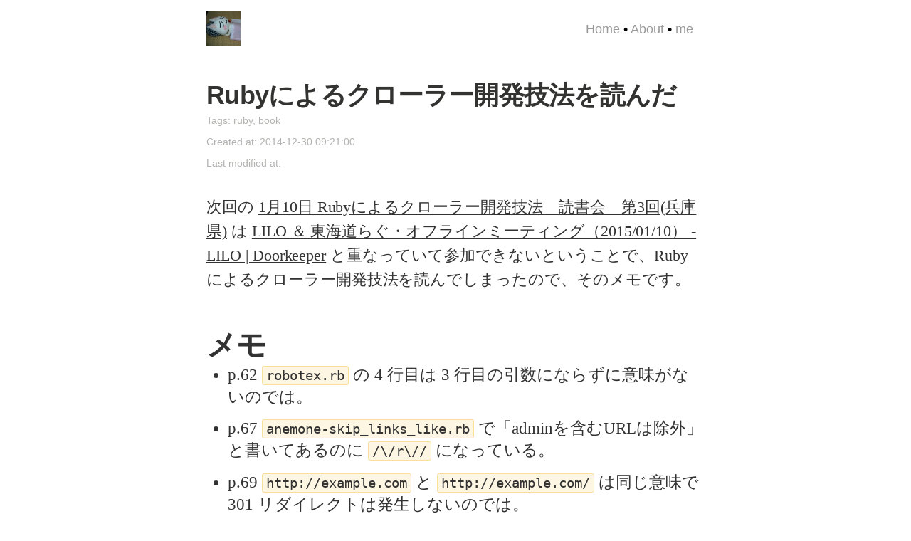

--- FILE ---
content_type: text/html; charset=UTF-8
request_url: https://blog.n-z.jp/blog/2014-12-30-ruby-crawler.html
body_size: 6906
content:
<!DOCTYPE html> <html ⚡ lang="ja"> <head> <script async custom-element="amp-youtube" src="https://cdn.ampproject.org/v0/amp-youtube-0.1.js"></script> <script async custom-element="amp-iframe" src="https://cdn.ampproject.org/v0/amp-iframe-0.1.js"></script><script async custom-element="amp-analytics" src="https://cdn.ampproject.org/v0/amp-analytics-0.1.js"></script><script async custom-element="amp-ad" src="https://cdn.ampproject.org/v0/amp-ad-0.1.js"></script> <script async custom-element="amp-auto-ads" src="https://cdn.ampproject.org/v0/amp-auto-ads-0.1.js"> </script><script async custom-element="amp-social-share" src="https://cdn.ampproject.org/v0/amp-social-share-0.1.js"></script> <meta charset="utf-8"> <meta http-equiv="X-UA-Compatible" content="IE=edge"> <meta name="viewport" content="width=device-width,minimum-scale=1"><title>Rubyによるクローラー開発技法を読んだ - @znz blog</title> <meta name="description" content="次回の1月10日 Rubyによるクローラー開発技法　読書会　第3回(兵庫県)はLILO ＆ 東海道らぐ・オフラインミーティング（2015/01/10） - LILO | Doorkeeperと重なっていて参加できないということで、Rubyによるクローラー開発技法を読んでしまったので、そのメモです。"> <link rel="canonical" href="https://blog.n-z.jp/blog/2014-12-30-ruby-crawler.html"> <link rel="alternate" type="application/rss+xml" title="@znz blog" href="https://blog.n-z.jp/feed.xml"> <link href="/assets/images/znz.png" rel="icon"> <script type="application/ld+json">
  
{
  "@context": "http://schema.org",
  "@type": "NewsArticle",
  "mainEntityOfPage": "https://blog.n-z.jp/blog/2014-12-30-ruby-crawler.html",
  "headline": "Rubyによるクローラー開発技法を読んだ",
  "datePublished": "2014-12-30T09:21:00+00:00",
  "dateModified": "2014-12-30T09:21:00+00:00",
  "description": "次回の1月10日 Rubyによるクローラー開発技法　読書会　第3回(兵庫県)はLILO ＆ 東海道らぐ・オフラインミーティング（2015/01/10） - LILO | Doorkeeperと重なっていて参加できないということで、Rubyによるクローラー開発技法を読んでしまったので、そのメモです。",
  "author": {
    "@type": "Person",
    "name": "Kazuhiro NISHIYAMA"
  },
  "publisher": {
    "@type": "Organization",
    "name": "@znz blog",
    "logo": {
      "@type": "ImageObject",
      "url": "https://blog.n-z.jp/assets/images/znz.png",
      "width": "60",
      "height": "60"
    }
  },
  "image": {
    "@type": "ImageObject",
    "url": "https://blog.n-z.jp/assets/images/znz.png",
    "height": "60",
    "width": "60"
  }
}

  </script> <link href="https://use.fontawesome.com/releases/v5.5.0/css/all.css" rel="stylesheet"> <style amp-custom>@media(prefers-color-scheme:light){.highlight{background-color:#fdf6e3;color:#586e75}.highlight .c{color:#627272}.highlight .err{color:#586e75}.highlight .g{color:#586e75}.highlight .k{color:#677600}.highlight .l{color:#586e75}.highlight .n{color:#586e75}.highlight .o{color:#677600}.highlight .x{color:#c14715}.highlight .p{color:#586e75}.highlight .cm{color:#627272}.highlight .cp{color:#677600}.highlight .c1{color:#627272}.highlight .cs{color:#677600}.highlight .gd{color:#217d74}.highlight .ge{color:#586e75;font-style:italic}.highlight .gr{color:#d72825}.highlight .gh{color:#c14715}.highlight .gi{color:#677600}.highlight .go{color:#586e75}.highlight .gp{color:#586e75}.highlight .gs{color:#586e75;font-weight:bold}.highlight .gu{color:#c14715}.highlight .gt{color:#586e75}.highlight .kc{color:#c14715}.highlight .kd{color:#1f76b6}.highlight .kn{color:#677600}.highlight .kp{color:#677600}.highlight .kr{color:#1f76b6}.highlight .kt{color:#d72825}.highlight .ld{color:#586e75}.highlight .m{color:#217d74}.highlight .s{color:#217d74}.highlight .na{color:#586e75}.highlight .nb{color:#8d6900}.highlight .nc{color:#1f76b6}.highlight .no{color:#c14715}.highlight .nd{color:#1f76b6}.highlight .ni{color:#c14715}.highlight .ne{color:#c14715}.highlight .nf{color:#1f76b6}.highlight .nl{color:#586e75}.highlight .nn{color:#586e75}.highlight .nx{color:#586e75}.highlight .py{color:#586e75}.highlight .nt{color:#1f76b6}.highlight .nv{color:#1f76b6}.highlight .ow{color:#677600}.highlight .w{color:#586e75}.highlight .mf{color:#217d74}.highlight .mh{color:#217d74}.highlight .mi{color:#217d74}.highlight .mo{color:#217d74}.highlight .sb{color:#627272}.highlight .sc{color:#217d74}.highlight .sd{color:#586e75}.highlight .s2{color:#217d74}.highlight .se{color:#c14715}.highlight .sh{color:#586e75}.highlight .si{color:#217d74}.highlight .sx{color:#217d74}.highlight .sr{color:#d72825}.highlight .s1{color:#217d74}.highlight .ss{color:#217d74}.highlight .bp{color:#1f76b6}.highlight .vc{color:#1f76b6}.highlight .vg{color:#1f76b6}.highlight .vi{color:#1f76b6}.highlight .il{color:#217d74}}@media(prefers-color-scheme:dark){.highlight{background-color:#002b36;color:#93a1a1}.highlight .c{color:#759299}.highlight .err{color:#93a1a1}.highlight .g{color:#93a1a1}.highlight .k{color:#859900}.highlight .l{color:#93a1a1}.highlight .n{color:#93a1a1}.highlight .o{color:#859900}.highlight .x{color:#e9662f}.highlight .p{color:#93a1a1}.highlight .cm{color:#759299}.highlight .cp{color:#859900}.highlight .c1{color:#759299}.highlight .cs{color:#859900}.highlight .gd{color:#2aa198}.highlight .ge{color:#93a1a1;font-style:italic}.highlight .gr{color:#e8625f}.highlight .gh{color:#e9662f}.highlight .gi{color:#859900}.highlight .go{color:#93a1a1}.highlight .gp{color:#93a1a1}.highlight .gs{color:#93a1a1;font-weight:bold}.highlight .gu{color:#e9662f}.highlight .gt{color:#93a1a1}.highlight .kc{color:#e9662f}.highlight .kd{color:#3294da}.highlight .kn{color:#859900}.highlight .kp{color:#859900}.highlight .kr{color:#3294da}.highlight .kt{color:#e8625f}.highlight .ld{color:#93a1a1}.highlight .m{color:#2aa198}.highlight .s{color:#2aa198}.highlight .na{color:#93a1a1}.highlight .nb{color:#b58900}.highlight .nc{color:#3294da}.highlight .no{color:#e9662f}.highlight .nd{color:#3294da}.highlight .ni{color:#e9662f}.highlight .ne{color:#e9662f}.highlight .nf{color:#3294da}.highlight .nl{color:#93a1a1}.highlight .nn{color:#93a1a1}.highlight .nx{color:#93a1a1}.highlight .py{color:#93a1a1}.highlight .nt{color:#3294da}.highlight .nv{color:#3294da}.highlight .ow{color:#859900}.highlight .w{color:#93a1a1}.highlight .mf{color:#2aa198}.highlight .mh{color:#2aa198}.highlight .mi{color:#2aa198}.highlight .mo{color:#2aa198}.highlight .sb{color:#759299}.highlight .sc{color:#2aa198}.highlight .sd{color:#93a1a1}.highlight .s2{color:#2aa198}.highlight .se{color:#e9662f}.highlight .sh{color:#93a1a1}.highlight .si{color:#2aa198}.highlight .sx{color:#2aa198}.highlight .sr{color:#e8625f}.highlight .s1{color:#2aa198}.highlight .ss{color:#2aa198}.highlight .bp{color:#3294da}.highlight .vc{color:#3294da}.highlight .vg{color:#3294da}.highlight .vi{color:#3294da}.highlight .il{color:#2aa198}}.icon>svg{display:inline-block;width:16px;height:16px;vertical-align:middle}.icon>svg path{fill:#828282}amp-img{background-color:grey}.cf::after{clear:both;content:"";display:block}main{display:block}body{background-color:#fff;font-family:"Helvetica Neue",Arial,"Hiragino Kaku Gothic ProN","Hiragino Sans",Meiryo,sans-serif;margin:0;padding:0;text-rendering:optimizeLegibility;-webkit-font-smoothing:antialiased}.site-header{position:relative;width:100%;max-width:700px;margin:16px auto 0 auto;box-sizing:border-box}@media only screen and (max-width:800px){.site-header{padding:0 16px}}.site-header .page-links{display:block;position:absolute;top:10px;right:16px;font-weight:200;font-style:normal;font-size:18px;line-height:30px}.site-header .page-links a{text-decoration:none;color:#999}
.site-header .page-links a:hover{color:#333}.blog-header{width:100%;max-width:700px;margin:0 auto;position:relative;padding:0;box-sizing:border-box}.blog-header .blog-title{margin-bottom:8px;font-size:50px;font-weight:700;letter-spacing:-2px;outline:0;line-height:50px;word-break:break-word;color:#333}.blog-header .blog-description{font-size:28px;margin:0 0 20px;padding:0;line-height:1.2;color:#666;font-weight:300}.content{width:100%;max-width:700px;margin:25px auto 0 auto;box-sizing:border-box}@media only screen and (max-width:800px){.content{padding:0 16px}}.content article{padding:20px 0;border-bottom:1px solid #f2f2f0}.content article:last-child{border-bottom:0}.content article .post-title{letter-spacing:-0.02em;font-weight:700;font-style:normal;display:block;font-size:36px;line-height:1.15;margin:0}.content article .post-title a{text-decoration:none;color:#333332}.content article .post-title a:hover{text-decoration:none}.content article .post-excerpt{letter-spacing:-0.02em;font-weight:300;font-style:normal;font-size:20px;line-height:1.59;color:#666665}.content article .post-meta{font-size:14px;color:#b3b3b1;line-height:30px}.content article .post-meta a{color:#b3b3b1;text-decoration:none}.content article .post-meta a:hover{text-decoration:underline}.post-template .content{max-width:700px}.index-headline{border-top:1px solid #dededc;margin:0;padding:16px 0}.index-headline span{color:#b3b3b1;font-size:10px;text-transform:uppercase;letter-spacing:1px}.pagination{text-align:center;padding:16px 0 0;font-size:12px}.pagination a{color:#999;text-decoration:none}.pagination a:hover{color:#333}.site-footer{margin:0 auto;padding:48px 0;width:100%;max-width:700px;font-size:12px;text-align:center;color:#999;line-height:17.6px}.site-footer a{color:#666;text-decoration:none}.site-footer a:hover{color:#333}.post .post-meta{font-family:"Helvetica Neue",Arial,"Hiragino Kaku Gothic ProN","Hiragino Sans",Meiryo,sans-serif}.post .post-title{font-weight:700;font-style:normal;letter-spacing:-0.04em;font-size:50px;line-height:1.1;color:#333332;margin-bottom:50px}.post .author-image{background-image:url(/assets/images/znz.png);display:inline-block;width:30px;height:30px;line-height:30px;margin-right:8px;margin-bottom:-10px;float:left;background-size:cover;border-radius:100%;text-indent:-9999px}.post .post-meta-text{color:#b3b3b1;letter-spacing:-0.02em;font-weight:400;font-style:normal;font-size:14px;overflow:hidden;font-family:"Helvetica Neue",Arial,"Hiragino Kaku Gothic ProN","Hiragino Sans",Meiryo,sans-serif;white-space:nowrap;text-overflow:ellipsis}.post .post-content{width:100%;font-family:Georgia,Cambria,"Times New Roman",Times,"Lora",serif;color:#333}.post .post-content h1,.post .post-content h2,.post .post-content h3{font-family:"Helvetica Neue",Arial,"Hiragino Kaku Gothic ProN","Hiragino Sans",Meiryo,sans-serif}.post .post-content h3,.post .post-content h4,.post .post-content h5,.post .post-content h6{letter-spacing:-0.02em;font-weight:700;font-style:normal;font-size:24px;line-height:1.3;margin-top:50px;margin-bottom:0;font-family:"Helvetica Neue",Arial,"Hiragino Kaku Gothic ProN","Hiragino Sans",Meiryo,sans-serif}.post .post-content h3{font-size:36px}.post .post-content h2,.post .post-content h1{letter-spacing:-0.02em;font-weight:700;font-style:normal;font-size:42px;line-height:1.2;margin-top:50px;margin-bottom:0}.post .post-content table{border-collapse:collapse}.post .post-content table,.post .post-content th,.post .post-content td{border:1px solid black;padding:5px;text-align:left}.post .post-content p{font-weight:400;font-style:normal;font-size:22px;line-height:1.59;letter-spacing:-0.002em;margin-top:30px;margin-bottom:0;color:#333;-webkit-hyphens:auto;-moz-hyphens:auto;hyphens:auto}.post .post-content a{color:#333;text-decoration:underline}.post .post-content amp-img,.post .post-content amp-youtube{margin-top:30px}.post .post-content figure{margin:0;padding:0 0 30px}.post .post-content figcaption{font-weight:400;font-style:italic;font-size:16px;line-height:1.3;color:#666665;outline:0;z-index:300;text-align:center}.post .post-content hr{border:0;padding:0;display:block;width:15%;margin:30px auto;border:0 solid #ddd;border-top:1px solid #ddd}.post .post-content blockquote{margin:0 0 30px;margin-left:-26px;border-left:3px solid #57ad68;padding-left:20px}.post .post-content blockquote p{letter-spacing:.01rem;font-weight:400;mborder-left:3px solid #57ad68;mpadding-left:20px;mmargin-left:-26px;padding-bottom:3px}.post .post-content ul,.post .post-content ol{padding:0 0 30px;margin:0}.post .post-content li{padding:0;font-weight:400;font-style:normal;font-size:23px;line-height:30px;margin-left:30px;margin-bottom:12px;padding-top:2px}.post .post-content li p{padding:0 0 golden-ratio(1rem,1)}
.post .post-content ol li{list-style-type:decimal}.post .bottom-teaser{padding:50px 0 0 0;font-family:"Helvetica Neue",Arial,"Hiragino Kaku Gothic ProN","Hiragino Sans",Meiryo,sans-serif}.post .bottom-teaser hr{border:0;padding:0;display:block;width:15%;margin:16px 0 16px 100px;border:0 solid #ddd;border-top:1px solid #ddd}.post .bottom-teaser .isLeft{float:left;width:47%;box-sizing:border-box}@media only screen and (max-width:800px){.post .bottom-teaser .isLeft{width:100%;padding-bottom:32px}}.post .bottom-teaser .isLeft .bio{margin-top:18px;margin-bottom:18px}.post .bottom-teaser .isLeft .username{margin-left:4px;margin-right:18px;margin-bottom:18px}.post .bottom-teaser .isLeft .index-headline{padding-bottom:32px}.post .bottom-teaser .isLeft a{color:black;text-decoration:none}.post .bottom-teaser .isLeft a:hover{color:#333;text-decoration:underline}.post .bottom-teaser .isLeft .author-image{display:block;width:80px;height:80px;float:left;background-size:cover;border-radius:100%;text-indent:-9999px}.post .bottom-teaser .isLeft h4{font-size:18px;line-height:1.1;font-weight:700;padding:0;margin:0;padding-left:100px}.post .bottom-teaser .isLeft p{font-size:14px;line-height:1.3;font-weight:400;padding:0;margin:0;padding-left:100px}.post .bottom-teaser .isLeft p.published{color:#999}.post .bottom-teaser .isRight{float:right;width:47%;box-sizing:border-box}@media only screen and (max-width:800px){.post .bottom-teaser .isRight{width:100%}}.post .bottom-teaser .isRight .index-headline{padding-bottom:32px}.post .bottom-teaser .isRight .site-footer{margin:0;padding:0;color:#333;text-align:left;font-size:14px;line-height:1.3;color:#999}.post .bottom-teaser .isRight .site-footer a{color:#333;text-decoration:none}.post .bottom-teaser .isRight .site-footer a:hover{text-decoration:underline}.post .bottom-teaser .isRight .site-footer .poweredby{display:block;padding-bottom:18px;font-weight:700;color:#333}.share{text-align:right;padding:20px 0 0}.share a{text-decoration:none;color:#bbb;padding-left:12px}.share a .hidden{display:none}.share a:hover{color:#333}pre.highlighter-rouge,code.highlighter-rouge{font-size:smaller;border:1px solid rgb(247.9,223.05,155.6);border-radius:3px;background-color:#fdf6e3;word-break:break-all}code.highlighter-rouge{padding:1px 5px}pre{padding:8px 12px;overflow-x:scroll}pre>code{border:0;padding-right:0;padding-left:0}.pagination .disabled{opacity:0}.pull-right{float:right}@media(prefers-color-scheme:dark){body{background-color:#000}.site-header .page-links a{color:#666}.site-header .page-links a:hover{color:#ccc}.blog-header .blog-title{color:#ccc}.blog-header .blog-description{color:#ccc}.content article{border-bottom:1px solid #0d0d10}.content article .post-title a{color:#cccccd}.content article .post-excerpt{color:#99999a}.content article .post-meta{color:#4c4c4e}.content article .post-meta a{color:#4c4c4e}.index-headline{border-top:1px solid #212123}.index-headline span{color:#4c4c4e}.pagination a{color:#666}.pagination a:hover{color:#ccc}.site-footer{color:#666}.site-footer a{color:#999}.site-footer a:hover{color:#ccc}.post .post-title{color:#cccccd}.post .post-meta-text{color:#4c4c4e}.post .post-content{color:#ccc}.post .post-content table,.post .post-content th,.post .post-content td{border:1px solid white}.post .post-content p{color:#ccc}.post .post-content a{color:#ccc}.post .post-content figcaption{color:#999998}.post .post-content hr{border:0 solid #222;border-top:1px solid #222}.post .post-content blockquote{border-left:3px solid #57ad68}.post .post-content blockquote p{mborder-left:3px solid #57ad68}.post .bottom-teaser hr{border:0 solid #222;border-top:1px solid #222}.post .bottom-teaser .isLeft a{color:white;text-decoration:none}.post .bottom-teaser .isLeft a:hover{color:#ccc}.post .bottom-teaser .isLeft p.published{color:#666}.post .bottom-teaser .isRight .site-footer{color:#666}.post .bottom-teaser .isRight .site-footer a{color:#ccc}.post .bottom-teaser .isRight .site-footer .poweredby{color:#ccc}.share a{color:#444}.share a:hover{color:#ccc}pre.highlighter-rouge,code.highlighter-rouge{border:1px solid hsl(192.2222222222,100%,-4.4117647059%);background-color:#002b36}}.amp-social-share-hatena_bookmark{font-family:Verdana;background-color:#00a4de;font-weight:700;color:#fff;line-height:44px;text-align:center;font-size:28px}.amp-social-share-pocket{background-color:#ef3e55;color:#fff;line-height:44px;text-align:center;font-size:44px}.amp-social-share-mastodon{background-color:#2b90d9;color:#fff;line-height:44px;text-align:center;font-size:44px}.page-navigation{font-size:14px;display:block;width:auto;overflow:hidden}.page-navigation a{display:block;width:50%;float:left;margin:1em 0}.page-navigation .next{text-align:right}#tag-cloud{line-height:3}#tag-cloud a{border:1px solid #ccc;border-radius:5px;margin:5px;padding:5px;text-decoration:none}#tag-cloud .set-1{font-size:100%}#tag-cloud .set-2{font-size:125%}#tag-cloud .set-3{font-size:150%}
#tag-cloud .set-4{font-size:175%}#tag-cloud .set-5{font-size:200%}</style> <style amp-boilerplate>body{-webkit-animation:-amp-start 8s steps(1,end) 0s 1 normal both;-moz-animation:-amp-start 8s steps(1,end) 0s 1 normal both;-ms-animation:-amp-start 8s steps(1,end) 0s 1 normal both;animation:-amp-start 8s steps(1,end) 0s 1 normal both}@-webkit-keyframes -amp-start{from{visibility:hidden}to{visibility:visible}}@-moz-keyframes -amp-start{from{visibility:hidden}to{visibility:visible}}@-ms-keyframes -amp-start{from{visibility:hidden}to{visibility:visible}}@-o-keyframes -amp-start{from{visibility:hidden}to{visibility:visible}}@keyframes -amp-start{from{visibility:hidden}to{visibility:visible}}</style><noscript><style amp-boilerplate>body{-webkit-animation:none;-moz-animation:none;-ms-animation:none;animation:none}</style></noscript> <script async src="https://cdn.ampproject.org/v0.js"></script> </head> <body> <amp-auto-ads type="adsense" data-ad-client="ca-pub-4711975605457723"></amp-auto-ads> <header class="site-header"> <a href="/" class="logo"><span class="logo"><amp-img src="/assets/images/znz.png" width="48" height="48"/></span></a> <div class="page-links"> <a class="page-link" href="/">Home</a> • <a class="page-link" href="/about/">About</a> • <a class="page-link" href="/me/">me</a> </div> </header> <main class="content" role="main"> <article class="post"> <div class="post-meta"> <h1 class="post-title">Rubyによるクローラー開発技法を読んだ</h1> <div>Tags: <a href="/tag/ruby/" rel="tag">ruby</a>, <a href="/tag/book/" rel="tag">book</a></div> <div>Created at: 2014-12-30 09:21:00</div> <div>Last modified at: </div> </div> <section class="post-content"> <a name="topofpage"></a> <p>次回の <a href="http://kokucheese.com/event/index/247692/" title="1月10日 Rubyによるクローラー開発技法　読書会　第3回(兵庫県)">1月10日 Rubyによるクローラー開発技法　読書会　第3回(兵庫県)</a> は <a href="http://lilo.doorkeeper.jp/events/18987" title="LILO ＆ 東海道らぐ・オフラインミーティング（2015/01/10） - LILO | Doorkeeper">LILO ＆ 東海道らぐ・オフラインミーティング（2015/01/10） - LILO | Doorkeeper</a> と重なっていて参加できないということで、Rubyによるクローラー開発技法を読んでしまったので、そのメモです。</p> <h2 id="メモ">メモ</h2> <ul> <li>p.62 <code class="language-plaintext highlighter-rouge">robotex.rb</code> の 4 行目は 3 行目の引数にならずに意味がないのでは。</li> <li>p.67 <code class="language-plaintext highlighter-rouge">anemone-skip_links_like.rb</code> で「adminを含むURLは除外」と書いてあるのに <code class="language-plaintext highlighter-rouge">/\/r\//</code> になっている。</li> <li>p.69 <code class="language-plaintext highlighter-rouge">http://example.com</code> と <code class="language-plaintext highlighter-rouge">http://example.com/</code> は同じ意味で 301 リダイレクトは発生しないのでは。</li> <li>p.143 「スクリーンショットはページごとに上書きされていって、」とあるが、ここは上書きされないのでは。</li> <li>p.173 <code class="language-plaintext highlighter-rouge">Nokogiri#parse</code> などは <code class="language-plaintext highlighter-rouge">Nokogiri.parse</code> (インスタンスメソッドではなくクラスメソッド) なのでは。</li> <li>p.215 <code class="language-plaintext highlighter-rouge">initialize</code> の <code class="language-plaintext highlighter-rouge">#{}</code> は不要なのでは。</li> <li>p.239 <code class="language-plaintext highlighter-rouge">page.code = 500</code> は <code class="language-plaintext highlighter-rouge">page.code == 500</code> の間違い?</li> <li>p.258 <code class="language-plaintext highlighter-rouge">base_url</code> への代入が連続しているのが不要</li> <li>p.359 プスクリプト → スクリプト</li> <li>p.420 varidation → validation</li> <li>p.420 gsub の結果は Integer にならないのでは?</li> </ul> <div class="amazon"> <amp-iframe src="https://rcm-fe.amazon-adsystem.com/e/cm?lt1=_blank&amp;bc1=000000&amp;IS2=1&amp;bg1=FFFFFF&amp;fc1=000000&amp;lc1=0000FF&amp;t=znz-22&amp;o=9&amp;p=8&amp;l=as4&amp;m=amazon&amp;f=ifr&amp;ref=as_ss_li_til&amp;asins=4797380357&amp;linkId=993ec1f2f43f0d1c9b0cb8252a7d05f6" width="120" height="240" sandbox="allow-scripts allow-same-origin allow-popups" scrolling="no" frameborder="0"> </amp-iframe> </div> </section> <div class="page-navigation"> <a class='prev' href='/blog/2014-12-18-doorkeeper-gem-1-to-2'>&laquo; doorkeeper gem を 1.4 系から 2.0 系にアップデートした</a> <a class='next' href='/blog/2015-01-03-heroku-book'>heroku本を読んだ &raquo;</a> </div> <amp-iframe width=600 height=140 layout="responsive" sandbox="allow-scripts allow-same-origin allow-modals allow-popups allow-forms" resizable src="https://blog-n-z-jp.netlify.app/disqus_thread.html#https://blog.n-z.jp/blog/2014-12-30-ruby-crawler.html"> <div overflow tabindex=0 role=button aria-label="Disqus Comments">Disqus Comments</div> </amp-iframe> <footer class="post-footer"> <section class="share"> <a class="icon" href="https://twitter.com/intent/tweet?url=https://blog.n-z.jp/blog/ruby-crawler&text=Ruby%E3%81%AB%E3%82%88%E3%82%8B%E3%82%AF%E3%83%AD%E3%83%BC%E3%83%A9%E3%83%BC%E9%96%8B%E7%99%BA%E6%8A%80%E6%B3%95%E3%82%92%E8%AA%AD%E3%82%93%E3%81%A0&via=znz" target="_blank"> Share on </a> <amp-social-share type="system"></amp-social-share> <amp-social-share type="email"></amp-social-share> <amp-social-share type="linkedin"></amp-social-share> <amp-social-share type="pinterest"></amp-social-share> <amp-social-share type="tumblr"></amp-social-share> <amp-social-share type="twitter"></amp-social-share> <amp-social-share type="whatsapp"></amp-social-share> <amp-social-share type="sms"></amp-social-share> <amp-social-share type="hatena_bookmark" data-share-endpoint="http://b.hatena.ne.jp/append?SOURCE_URL"> B! </amp-social-share> <amp-social-share type="pocket" data-share-endpoint="http://getpocket.com/edit?url=SOURCE_URL"> <i class="fab fa-get-pocket"></i> </amp-social-share> <amp-social-share type="line"></amp-social-share> <amp-social-share type="mastodon" data-share-endpoint="https://mastoshare.net/post.php?text=TITLE"> <i class="fab fa-mastodon fa-fw"></i> </amp-social-share> </section> </footer> <div class="bottom-teaser cf"> <div class="isLeft"> <h5 class="index-headline featured"><span>Written by</span></h5> <section class="author"> <div class="author-image"></div> <h4>Kazuhiro NISHIYAMA</h4> <p class="bio"><a href="https://github.com/ruby/ruby/graphs/contributors">Ruby のコミッター</a>とかやってます。 フルスタックエンジニア(って何?)かもしれません。 <a href="https://www.n-z.jp/me.html">About znz</a>に主なアカウントをまとめました。 </p> <p> <span> <span class="icon icon--github"><svg viewBox="0 0 16 16"><path fill="#828282" d="M7.999,0.431c-4.285,0-7.76,3.474-7.76,7.761 c0,3.428,2.223,6.337,5.307,7.363c0.388,0.071,0.53-0.168,0.53-0.374c0-0.184-0.007-0.672-0.01-1.32 c-2.159,0.469-2.614-1.04-2.614-1.04c-0.353-0.896-0.862-1.135-0.862-1.135c-0.705-0.481,0.053-0.472,0.053-0.472 c0.779,0.055,1.189,0.8,1.189,0.8c0.692,1.186,1.816,0.843,2.258,0.645c0.071-0.502,0.271-0.843,0.493-1.037 C4.86,11.425,3.049,10.76,3.049,7.786c0-0.847,0.302-1.54,0.799-2.082C3.768,5.507,3.501,4.718,3.924,3.65 c0,0,0.652-0.209,2.134,0.796C6.677,4.273,7.34,4.187,8,4.184c0.659,0.003,1.323,0.089,1.943,0.261 c1.482-1.004,2.132-0.796,2.132-0.796c0.423,1.068,0.157,1.857,0.077,2.054c0.497,0.542,0.798,1.235,0.798,2.082 c0,2.981-1.814,3.637-3.543,3.829c0.279,0.24,0.527,0.713,0.527,1.437c0,1.037-0.01,1.874-0.01,2.129 c0,0.208,0.14,0.449,0.534,0.373c3.081-1.028,5.302-3.935,5.302-7.362C15.76,3.906,12.285,0.431,7.999,0.431z"/></svg> </span><a href="https://github.com/znz"><span class="username">znz</span></a> </span> <span> <span class="icon icon--twitter"><svg viewBox="0 0 16 16"><path fill="#828282" d="M15.969,3.058c-0.586,0.26-1.217,0.436-1.878,0.515c0.675-0.405,1.194-1.045,1.438-1.809c-0.632,0.375-1.332,0.647-2.076,0.793c-0.596-0.636-1.446-1.033-2.387-1.033c-1.806,0-3.27,1.464-3.27,3.27 c0,0.256,0.029,0.506,0.085,0.745C5.163,5.404,2.753,4.102,1.14,2.124C0.859,2.607,0.698,3.168,0.698,3.767 c0,1.134,0.577,2.135,1.455,2.722C1.616,6.472,1.112,6.325,0.671,6.08c0,0.014,0,0.027,0,0.041c0,1.584,1.127,2.906,2.623,3.206 C3.02,9.402,2.731,9.442,2.433,9.442c-0.211,0-0.416-0.021-0.615-0.059c0.416,1.299,1.624,2.245,3.055,2.271 c-1.119,0.877-2.529,1.4-4.061,1.4c-0.264,0-0.524-0.015-0.78-0.046c1.447,0.928,3.166,1.469,5.013,1.469 c6.015,0,9.304-4.983,9.304-9.304c0-0.142-0.003-0.283-0.009-0.423C14.976,4.29,15.531,3.714,15.969,3.058z"/></svg> </span><a href="https://twitter.com/znz"><span class="username">znz</span></a> </span> </p> <hr> <p class="published">Published <time datetime="2014-12-30 09:21">30 Dec 2014</time></p> </section> </div> <div class="isRight"> <h5 class="index-headline featured"><span>Supported by</span></h5> <footer class="site-footer"> <section class="poweredby">Proudly published with <a href="http://jekyllrb.com"> Jekyll</a> and <a href="https://github.com/ageitgey/amplify">Amplify</a></section> <a class="subscribe" href="/feed.xml"> <span class="tooltip"> <i class="fa fa-rss"></i> You should subscribe to my feed.</span></a> <div class="inner"> <section class="copyright">All content copyright <a href="mailto:zn@mbf.nifty.com">Kazuhiro NISHIYAMA</a> &copy; 2026<br>All rights reserved.</section> </div> </footer> </div> </div> </article> </main> <amp-analytics data-block-on-consent type="googleanalytics" id="amp-analytics"> <script type="application/json">
{
  "vars": {
    "account": "UA-43859023-1"
  },
  "triggers": {
    "trackPageview": {
      "on": "visible",
      "request": "pageview"
    }
  }
}
</script> </amp-analytics> </body> </html>

--- FILE ---
content_type: text/html; charset=UTF-8
request_url: https://blog-n-z-jp.netlify.app/disqus_thread.html
body_size: 473
content:
<div id="disqus_thread"></div>
<script>
window.addEventListener('message', receiveMessage, false);
function receiveMessage(event)
{
    if (event.data) {
        var msg;
        try {
            msg = JSON.parse(event.data);
        } catch (err) {
            // Do nothing
        }
        if (!msg)
            return false;

        if (msg.name === 'resize') {
            window.parent.postMessage({
              sentinel: 'amp',
              type: 'embed-size',
              height: msg.data.height
            }, '*');
        }
    }
}
</script>
<script>
    /**
     *  RECOMMENDED CONFIGURATION VARIABLES: EDIT AND UNCOMMENT THE SECTION BELOW TO INSERT DYNAMIC VALUES FROM YOUR PLATFORM OR CMS.
     *  LEARN WHY DEFINING THESE VARIABLES IS IMPORTANT: https://disqus.com/admin/universalcode/#configuration-variables
     */
    var disqus_config = function () {
        var parent_url = window.location.hash.replace(/^#/, "");
        this.page.url = parent_url;  // Replace PAGE_URL with your page's canonical URL variable
        this.page.identifier = parent_url; // Replace PAGE_IDENTIFIER with your page's unique identifier variable
    };
    (function() {  // DON'T EDIT BELOW THIS LINE
        var d = document, s = d.createElement('script');

        s.src = '//znzblog.disqus.com/embed.js';

        s.setAttribute('data-timestamp', +new Date());
        (d.head || d.body).appendChild(s);
    })();
</script>
